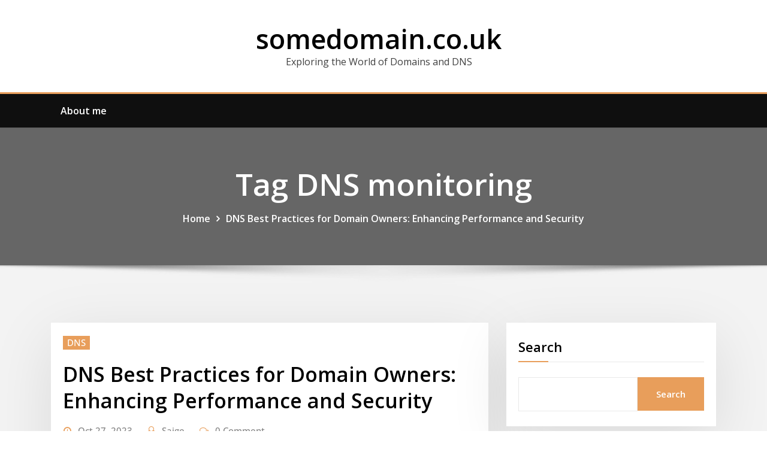

--- FILE ---
content_type: application/javascript
request_url: https://somedomain.co.uk/wp-content/themes/consultstreet/assets/js/custom.js?ver=6.9
body_size: 1218
content:
	// OWL SLIDER CUSTOM JS

	jQuery(document).ready(function() {	
				
         /* ---------------------------------------------- /*
         * Header Sticky
         /* ---------------------------------------------- */
        
        jQuery(window).scroll(function(){
            if (jQuery(window).scrollTop() >= 100) {
                jQuery('.header-sticky').addClass('header-fixed-top');
				jQuery('.header-sticky').removeClass('not-sticky');
            }
            else {
                jQuery('.header-sticky').removeClass('header-fixed-top');
				jQuery('.header-sticky').addClass('not-sticky');
            }
        });
		
		/* ---------------------------------------------- /*
         * Scroll top
         /* ---------------------------------------------- */

        jQuery(window).scroll(function() {
            if (jQuery(this).scrollTop() > 100) {
                jQuery('.page-scroll-up').fadeIn();
            } else {
                jQuery('.page-scroll-up').fadeOut();
            }
        });

        jQuery('a[href="#totop"]').click(function() {
            jQuery('html, body').animate({ scrollTop: 0 }, 'slow');
            return false;
        });
		
	// This JS added for the Toggle button to work with the focus element.
		if (window.innerWidth < 992) {
			
			document.addEventListener('keydown', function(e) {
			let isTabPressed = e.key === 'Tab' || e.keyCode === 9;
				if (!isTabPressed) {
					return;
				}
				
			const  focusableElements =
				'button, [href], input, select, textarea, [tabindex]:not([tabindex="-1"])';
			const modal = document.querySelector('.navbar.navbar-expand-lg'); // select the modal by it's id

			const firstFocusableElement = modal.querySelectorAll(focusableElements)[1]; // get first element to be focused inside modal
			const focusableContent = modal.querySelectorAll(focusableElements);
			const lastFocusableElement = focusableContent[focusableContent.length - 1]; // get last element to be focused inside modal

			  if (e.shiftKey) { // if shift key pressed for shift + tab combination
				if (document.activeElement === firstFocusableElement) {
				  lastFocusableElement.focus(); // add focus for the last focusable element
				  e.preventDefault();
				}
			  } else { // if tab key is pressed
				if (document.activeElement === lastFocusableElement) { // if focused has reached to last focusable element then focus first focusable element after pressing tab
				  firstFocusableElement.focus(); // add focus for the first focusable element
				  e.preventDefault();			  
				}
			  }

			});
		}
		
		
		// Accodian Js
		function toggleIcon(e) {
			jQuery(e.target)
			.prev('.panel-heading')
			.find(".more-less")
			.toggleClass('fa-plus-square-o fa-minus-square-o');
		}
		jQuery('.panel-group').on('hidden.bs.collapse', toggleIcon);
		jQuery('.panel-group').on('shown.bs.collapse', toggleIcon);

		
		jQuery("#theme-main-slider").owlCarousel({
			navigation : true, // Show next and prev buttons
			slideSpeed : 300,
			autoplay : 7000,
			smartSpeed: 1000,
			autoplayTimeout: 2500,
			autoplayHoverPause:true,
			singleItem:true,
			mouseDrag: true,
			loop:true, // loop is true up to 1199px screen.
			nav:true, // is true across all sizes
			margin:0, // margin 10px till 960 breakpoint
			autoHeight: true,
			responsiveClass:true, // Optional helper class. Add 'owl-reponsive-' + 'breakpoint' class to main element.
			items: 1,
			dots: false,
			navText: ["<i class='fa fa-long-arrow-left'></i>","<i class='fa fa-long-arrow-right'></i>"]	
        });
		 
	});
	